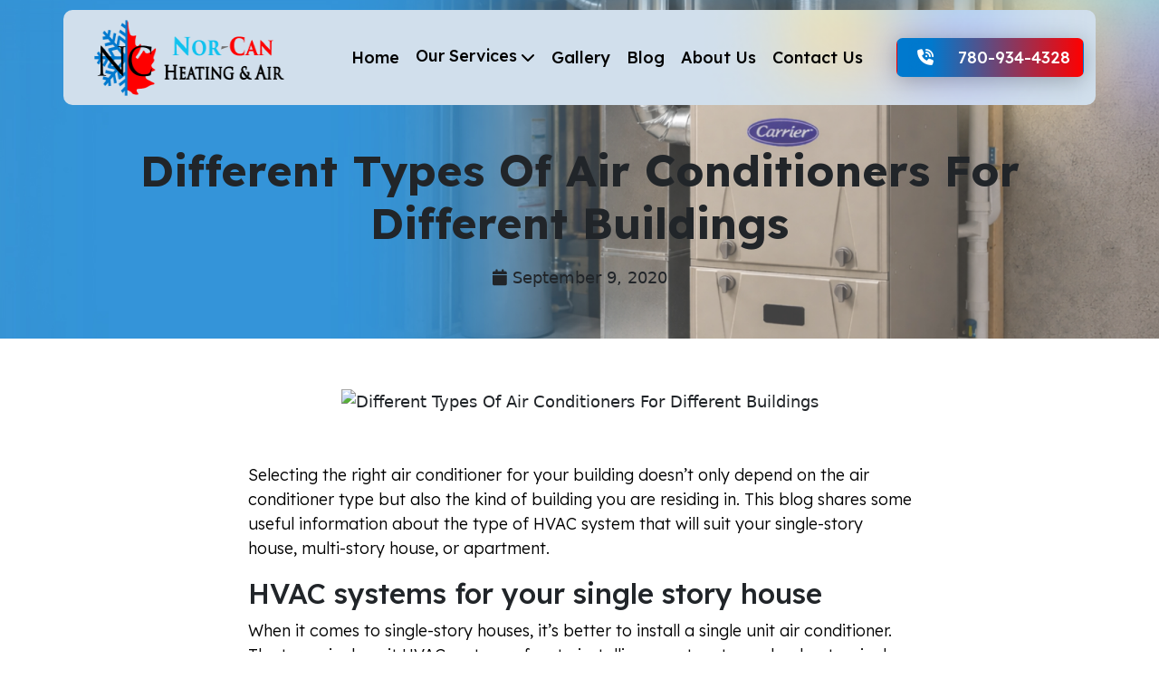

--- FILE ---
content_type: text/html; charset=UTF-8
request_url: https://www.norcanheatingandair.com/different-types-of-air-conditioners-for-different-buildings/
body_size: 22157
content:
<!DOCTYPE html><html lang="en-US"><head><script data-no-optimize="1">var litespeed_docref=sessionStorage.getItem("litespeed_docref");litespeed_docref&&(Object.defineProperty(document,"referrer",{get:function(){return litespeed_docref}}),sessionStorage.removeItem("litespeed_docref"));</script> <meta charset="UTF-8"><meta name="viewport" content="width=device-width, initial-scale=1"><meta name='robots' content='index, follow, max-image-preview:large, max-snippet:-1, max-video-preview:-1' /><title>Must-Know AC Types for Homes, Flats &amp; Big Spaces - NorCan</title><meta name="description" content="Struggling to pick the right AC? Uncover powerful AC types that boost comfort, save energy, and fit any space—apartment or mansion." /><link rel="canonical" href="https://www.norcanheatingandair.com/different-types-of-air-conditioners-for-different-buildings/" /><meta property="og:locale" content="en_US" /><meta property="og:type" content="article" /><meta property="og:title" content="Different Types Of Air Conditioners For Different Buildings | Nor-Can Heating &amp; Air" /><meta property="og:description" content="Different types of buildings require different types of HVAC systems for effective and efficient use. This blog shares some useful information" /><meta property="og:url" content="https://www.norcanheatingandair.com/different-types-of-air-conditioners-for-different-buildings/" /><meta property="og:site_name" content="Norcan Heating &amp; Air" /><meta property="article:publisher" content="https://www.facebook.com/Nor-Can-Heating-Air-Inc-1896067940612045/" /><meta property="article:published_time" content="2020-09-09T15:44:26+00:00" /><meta property="article:modified_time" content="2025-09-12T13:01:38+00:00" /><meta property="og:image" content="https://www.norcanheatingandair.com/wp-content/uploads/2020/09/Nor-Can-blog-9-Sep.jpg" /><meta property="og:image:width" content="750" /><meta property="og:image:height" content="400" /><meta property="og:image:type" content="image/jpeg" /><meta name="author" content="Norcan Heating &amp; Air" /><meta name="twitter:card" content="summary_large_image" /><meta name="twitter:title" content="Different Types Of Air Conditioners For Different Buildings | Nor-Can Heating &amp; Air" /><meta name="twitter:description" content="Different types of buildings require different types of HVAC systems for effective and efficient use. This blog shares some useful information" /><meta name="twitter:image" content="https://www.norcanheatingandair.com/wp-content/uploads/2020/09/Nor-Can-blog-9-Sep.jpg" /><meta name="twitter:creator" content="@norcanheating" /><meta name="twitter:site" content="@norcanheating" /> <script type="application/ld+json" class="yoast-schema-graph">{"@context":"https://schema.org","@graph":[{"@type":"Article","@id":"https://www.norcanheatingandair.com/different-types-of-air-conditioners-for-different-buildings/#article","isPartOf":{"@id":"https://www.norcanheatingandair.com/different-types-of-air-conditioners-for-different-buildings/"},"author":{"name":"Norcan Heating &amp; Air","@id":"https://www.norcanheatingandair.com/#/schema/person/8cf63ff8cd952a12d6c71ce1a5590b29"},"headline":"Different Types Of Air Conditioners For Different Buildings","datePublished":"2020-09-09T15:44:26+00:00","dateModified":"2025-09-12T13:01:38+00:00","mainEntityOfPage":{"@id":"https://www.norcanheatingandair.com/different-types-of-air-conditioners-for-different-buildings/"},"wordCount":588,"publisher":{"@id":"https://www.norcanheatingandair.com/#organization"},"image":{"@id":"https://www.norcanheatingandair.com/different-types-of-air-conditioners-for-different-buildings/#primaryimage"},"thumbnailUrl":"https://www.norcanheatingandair.com/wp-content/uploads/2020/09/Nor-Can-blog-9-Sep.jpg","inLanguage":"en-US"},{"@type":"WebPage","@id":"https://www.norcanheatingandair.com/different-types-of-air-conditioners-for-different-buildings/","url":"https://www.norcanheatingandair.com/different-types-of-air-conditioners-for-different-buildings/","name":"Must-Know AC Types for Homes, Flats & Big Spaces - NorCan","isPartOf":{"@id":"https://www.norcanheatingandair.com/#website"},"primaryImageOfPage":{"@id":"https://www.norcanheatingandair.com/different-types-of-air-conditioners-for-different-buildings/#primaryimage"},"image":{"@id":"https://www.norcanheatingandair.com/different-types-of-air-conditioners-for-different-buildings/#primaryimage"},"thumbnailUrl":"https://www.norcanheatingandair.com/wp-content/uploads/2020/09/Nor-Can-blog-9-Sep.jpg","datePublished":"2020-09-09T15:44:26+00:00","dateModified":"2025-09-12T13:01:38+00:00","description":"Struggling to pick the right AC? Uncover powerful AC types that boost comfort, save energy, and fit any space—apartment or mansion.","breadcrumb":{"@id":"https://www.norcanheatingandair.com/different-types-of-air-conditioners-for-different-buildings/#breadcrumb"},"inLanguage":"en-US","potentialAction":[{"@type":"ReadAction","target":["https://www.norcanheatingandair.com/different-types-of-air-conditioners-for-different-buildings/"]}]},{"@type":"ImageObject","inLanguage":"en-US","@id":"https://www.norcanheatingandair.com/different-types-of-air-conditioners-for-different-buildings/#primaryimage","url":"https://www.norcanheatingandair.com/wp-content/uploads/2020/09/Nor-Can-blog-9-Sep.jpg","contentUrl":"https://www.norcanheatingandair.com/wp-content/uploads/2020/09/Nor-Can-blog-9-Sep.jpg","width":750,"height":400,"caption":"Different Types Of Air Conditioners For Different Buildings"},{"@type":"BreadcrumbList","@id":"https://www.norcanheatingandair.com/different-types-of-air-conditioners-for-different-buildings/#breadcrumb","itemListElement":[{"@type":"ListItem","position":1,"name":"Home","item":"https://www.norcanheatingandair.com/"},{"@type":"ListItem","position":2,"name":"Different Types Of Air Conditioners For Different Buildings"}]},{"@type":"WebSite","@id":"https://www.norcanheatingandair.com/#website","url":"https://www.norcanheatingandair.com/","name":"Norcan Heating & Air","description":"","publisher":{"@id":"https://www.norcanheatingandair.com/#organization"},"potentialAction":[{"@type":"SearchAction","target":{"@type":"EntryPoint","urlTemplate":"https://www.norcanheatingandair.com/?s={search_term_string}"},"query-input":{"@type":"PropertyValueSpecification","valueRequired":true,"valueName":"search_term_string"}}],"inLanguage":"en-US"},{"@type":"Organization","@id":"https://www.norcanheatingandair.com/#organization","name":"NOR-CAN HEATING AND AIR INC.","url":"https://www.norcanheatingandair.com/","logo":{"@type":"ImageObject","inLanguage":"en-US","@id":"https://www.norcanheatingandair.com/#/schema/logo/image/","url":"https://www.norcanheatingandair.com/wp-content/uploads/2019/07/logo-company.png","contentUrl":"https://www.norcanheatingandair.com/wp-content/uploads/2019/07/logo-company.png","width":413,"height":95,"caption":"NOR-CAN HEATING AND AIR INC."},"image":{"@id":"https://www.norcanheatingandair.com/#/schema/logo/image/"},"sameAs":["https://www.facebook.com/Nor-Can-Heating-Air-Inc-1896067940612045/","https://x.com/norcanheating","https://www.instagram.com/norcanheatingandair/","https://www.linkedin.com/company/nor-can-heating-ampamp-air/"]},{"@type":"Person","@id":"https://www.norcanheatingandair.com/#/schema/person/8cf63ff8cd952a12d6c71ce1a5590b29","name":"Norcan Heating &amp; Air","image":{"@type":"ImageObject","inLanguage":"en-US","@id":"https://www.norcanheatingandair.com/#/schema/person/image/","url":"https://www.norcanheatingandair.com/wp-content/litespeed/avatar/ff0c8890310938f2d66a605595f436c7.jpg?ver=1768442218","contentUrl":"https://www.norcanheatingandair.com/wp-content/litespeed/avatar/ff0c8890310938f2d66a605595f436c7.jpg?ver=1768442218","caption":"Norcan Heating &amp; Air"},"sameAs":["https://barista168.com"]}]}</script> <link rel='dns-prefetch' href='//challenges.cloudflare.com' /><link rel="alternate" title="oEmbed (JSON)" type="application/json+oembed" href="https://www.norcanheatingandair.com/wp-json/oembed/1.0/embed?url=https%3A%2F%2Fwww.norcanheatingandair.com%2Fdifferent-types-of-air-conditioners-for-different-buildings%2F" /><link rel="alternate" title="oEmbed (XML)" type="text/xml+oembed" href="https://www.norcanheatingandair.com/wp-json/oembed/1.0/embed?url=https%3A%2F%2Fwww.norcanheatingandair.com%2Fdifferent-types-of-air-conditioners-for-different-buildings%2F&#038;format=xml" /><style id='wp-img-auto-sizes-contain-inline-css' type='text/css'>img:is([sizes=auto i],[sizes^="auto," i]){contain-intrinsic-size:3000px 1500px}
/*# sourceURL=wp-img-auto-sizes-contain-inline-css */</style><style id="litespeed-ccss">html{font-family:sans-serif;-webkit-text-size-adjust:100%;-ms-text-size-adjust:100%}body{margin:0}header,nav{display:block}a{background-color:transparent}b{font-weight:700}h1{margin:.67em 0;font-size:2em}img{border:0}button{margin:0;font:inherit;color:inherit}button{overflow:visible}button{text-transform:none}button{-webkit-appearance:button}button::-moz-focus-inner{padding:0;border:0}*{-webkit-box-sizing:border-box;-moz-box-sizing:border-box;box-sizing:border-box}:before,:after{-webkit-box-sizing:border-box;-moz-box-sizing:border-box;box-sizing:border-box}html{font-size:10px}body{font-family:"Helvetica Neue",Helvetica,Arial,sans-serif;font-size:14px;line-height:1.42857143;color:#333;background-color:#fff}button{font-family:inherit;font-size:inherit;line-height:inherit}a{color:#337ab7;text-decoration:none}img{vertical-align:middle}.img-responsive{display:block;max-width:100%;height:auto}.sr-only{position:absolute;width:1px;height:1px;padding:0;margin:-1px;overflow:hidden;clip:rect(0,0,0,0);border:0}h1{font-family:inherit;font-weight:500;line-height:1.1;color:inherit}h1{margin-top:20px;margin-bottom:10px}h1{font-size:36px}p{margin:0 0 10px}ul{margin-top:0;margin-bottom:10px}ul ul{margin-bottom:0}.container{padding-right:15px;padding-left:15px;margin-right:auto;margin-left:auto}@media (min-width:768px){.container{width:750px}}@media (min-width:992px){.container{width:970px}}@media (min-width:1200px){.container{width:1170px}}.container-fluid{padding-right:15px;padding-left:15px;margin-right:auto;margin-left:auto}.col-md-2,.col-lg-2,.col-md-8,.col-lg-8,.col-xs-12,.col-sm-12{position:relative;min-height:1px;padding-right:15px;padding-left:15px}.col-xs-12{float:left}.col-xs-12{width:100%}@media (min-width:768px){.col-sm-12{float:left}.col-sm-12{width:100%}}@media (min-width:992px){.col-md-2,.col-md-8{float:left}.col-md-8{width:66.66666667%}.col-md-2{width:16.66666667%}}@media (min-width:1200px){.col-lg-2,.col-lg-8{float:left}.col-lg-8{width:66.66666667%}.col-lg-2{width:16.66666667%}}.collapse{display:none;visibility:hidden}.caret{display:inline-block;width:0;height:0;margin-left:2px;vertical-align:middle;border-top:4px solid;border-right:4px solid transparent;border-left:4px solid transparent}.dropdown{position:relative}.dropdown-menu{position:absolute;top:100%;left:0;z-index:1000;display:none;float:left;min-width:160px;padding:5px 0;margin:2px 0 0;font-size:14px;text-align:left;list-style:none;background-color:#fff;-webkit-background-clip:padding-box;background-clip:padding-box;border:1px solid #ccc;border:1px solid rgba(0,0,0,.15);border-radius:4px;-webkit-box-shadow:0 6px 12px rgba(0,0,0,.175);box-shadow:0 6px 12px rgba(0,0,0,.175)}.dropdown-menu>li>a{display:block;padding:3px 20px;clear:both;font-weight:400;line-height:1.42857143;color:#333;white-space:nowrap}@media (min-width:768px){.navbar-right .dropdown-menu{right:0;left:auto}}.nav{padding-left:0;margin-bottom:0;list-style:none}.nav>li{position:relative;display:block}.nav>li>a{position:relative;display:block;padding:10px 15px}.navbar{position:relative;min-height:50px;margin-bottom:20px;border:1px solid transparent}@media (min-width:768px){.navbar{border-radius:4px}}@media (min-width:768px){.navbar-header{float:left}}.navbar-collapse{padding-right:15px;padding-left:15px;overflow-x:visible;-webkit-overflow-scrolling:touch;border-top:1px solid transparent;-webkit-box-shadow:inset 0 1px 0 rgba(255,255,255,.1);box-shadow:inset 0 1px 0 rgba(255,255,255,.1)}@media (min-width:768px){.navbar-collapse{width:auto;border-top:0;-webkit-box-shadow:none;box-shadow:none}.navbar-collapse.collapse{display:block!important;height:auto!important;padding-bottom:0;overflow:visible!important;visibility:visible!important}}.container-fluid>.navbar-header,.container-fluid>.navbar-collapse{margin-right:-15px;margin-left:-15px}@media (min-width:768px){.container-fluid>.navbar-header,.container-fluid>.navbar-collapse{margin-right:0;margin-left:0}}.navbar-toggle{position:relative;float:right;padding:9px 10px;margin-top:8px;margin-right:15px;margin-bottom:8px;background-color:transparent;background-image:none;border:1px solid transparent;border-radius:4px}.navbar-toggle .icon-bar{display:block;width:22px;height:2px;border-radius:1px}.navbar-toggle .icon-bar+.icon-bar{margin-top:4px}@media (min-width:768px){.navbar-toggle{display:none}}.navbar-nav{margin:7.5px -15px}.navbar-nav>li>a{padding-top:10px;padding-bottom:10px;line-height:20px}@media (min-width:768px){.navbar-nav{float:left;margin:0}.navbar-nav>li{float:left}.navbar-nav>li>a{padding-top:15px;padding-bottom:15px}}.navbar-nav>li>.dropdown-menu{margin-top:0;border-top-left-radius:0;border-top-right-radius:0}@media (min-width:768px){.navbar-right{float:right!important;margin-right:-15px}}.navbar-default{background-color:#f8f8f8;border-color:#e7e7e7}.navbar-default .navbar-nav>li>a{color:#777}.navbar-default .navbar-toggle{border-color:#ddd}.navbar-default .navbar-toggle .icon-bar{background-color:#888}.navbar-default .navbar-collapse{border-color:#e7e7e7}.clearfix:before,.clearfix:after,.container:before,.container:after,.container-fluid:before,.container-fluid:after,.nav:before,.nav:after,.navbar:before,.navbar:after,.navbar-header:before,.navbar-header:after,.navbar-collapse:before,.navbar-collapse:after{display:table;content:" "}.clearfix:after,.container:after,.container-fluid:after,.nav:after,.navbar:after,.navbar-header:after,.navbar-collapse:after{clear:both}@-ms-viewport{width:device-width}.sr-only{position:absolute;width:1px;height:1px;padding:0;margin:-1px;overflow:hidden;clip:rect(0,0,0,0);white-space:nowrap;border-width:0}:host,:root{--fa-style-family-brands:"Font Awesome 6 Brands";--fa-font-brands:normal 400 1em/1 "Font Awesome 6 Brands"}:host,:root{--fa-font-regular:normal 400 1em/1 "Font Awesome 6 Free"}:host,:root{--fa-style-family-classic:"Font Awesome 6 Free";--fa-font-solid:normal 900 1em/1 "Font Awesome 6 Free"}body{font-family:'Roboto',sans-serif;color:#000;font-weight:400;background-color:#fff;line-height:2;font-size:16px}h1{font-family:"Poppins-ExtraBold";font-weight:700;line-height:1.4}p,ul{margin:0;margin-bottom:20px}a,a:visited{color:inherit;text-decoration:none}.norcan-padding{padding:0 100px}.section{padding-top:80px;text-align:left}header{position:absolute;width:100%;z-index:1000}header .header-padding{padding:0 125px}.main-nav{margin-bottom:0;border-radius:0;border:none;background-color:transparent;padding:10px 0}.main-nav .navbar-nav>li>a{color:#000;padding:20px 0;font-weight:700;text-transform:uppercase;border-color:#036}.main-nav .navbar-nav>li{padding:0 20px}.main-nav .navbar-right{font-size:15px;margin-top:0;padding:26px 0}.main-nav .navbar-right li.phone{background:linear-gradient(90deg,#fe0000,rgba(0,0,0,0),#9c0001);background-color:#9c0001;border:none;margin-top:0;border-radius:5px;box-shadow:0 2px 2px 0 rgba(0,0,0,.14),0 3px 1px -2px rgba(0,0,0,.12),0 1px 5px 0 rgba(0,0,0,.2);margin-left:15px}.main-nav .navbar-right li.phone a{border-bottom:none!important;font-size:24px;font-weight:700;color:#fff}.main-nav .navbar-header{background-color:transparent;margin-top:0;padding:0}.main-nav .navbar-header img{width:350px}.main-nav .navbar-toggle{border-color:#0079ce;margin-top:34px;background-color:#0079ce}.main-nav .navbar-toggle .icon-bar{background-color:#fff}.main-nav .dropdown .icon{display:none}.main-nav .dropdown-menu{min-width:200px;left:20px;right:auto}.main-nav .dropdown-menu>li>a{font-size:16px;padding:7px 20px}.main-nav .dropdown .icon{display:none}.main-nav .dropdown-menu{min-width:200px;left:20px;right:auto;background-color:#fff;margin-top:-10px!important}.main-nav .dropdown-menu>li>a{font-size:16px;color:#222121;padding:7px 20px}.main-nav .dropdown-submenu{position:relative}.main-nav .dropdown-submenu>.dropdown-menu{top:10px;left:100%;margin-top:-6px;margin-left:0;-webkit-border-radius:0 0px 4px 4px;-moz-border-radius:0 0px 4px 4px;border-radius:0 0 4px 4px;width:fit-content}.main-nav .dropdown-submenu>a:after{display:block;content:" ";float:right;width:0;height:0;border-color:transparent;border-style:solid;border-width:5px 0 5px 5px;border-left-color:#ccc;margin-top:5px;margin-right:-10px}.hvr-underline-from-center{display:inline-block;vertical-align:middle;-webkit-transform:translateZ(0);transform:translateZ(0);box-shadow:0 0 1px rgba(0,0,0,0);-webkit-backface-visibility:hidden;backface-visibility:hidden;-moz-osx-font-smoothing:grayscale;position:relative;overflow:hidden}.hvr-underline-from-center:before{content:"";position:absolute;z-index:-1;left:50%;right:50%;bottom:0;background:red;height:4px}.title-area{background-size:cover;background-position:100% 100%;padding-top:132px}.title-area .content{color:#fff;text-align:left;padding:160px 0}.title-area .content h1{margin:0;color:#000;font-size:80px;text-transform:uppercase;line-height:1.3;text-transform:uppercase}.title-area .content p{margin:0;line-height:1.8}.title-area.blog-post-title .content h1{font-size:50px}.title-area.blog-post-title .content p{color:#000}.blog-post{padding-bottom:80px}.blog-post img{margin-bottom:30px}.phone-icon{position:fixed;bottom:25px;right:0;z-index:10000;width:120px}@media only screen and (max-width:1600px){header .header-padding{padding:0 90px}.main-nav .navbar-nav>li{padding:0 15px}}@media only screen and (max-width:1500px){header .header-padding{padding:0 70px}.main-nav .navbar-nav>li{padding:0 15px}}@media only screen and (max-width:1400px){header .header-padding{padding:0 20px}.main-nav .navbar-right{font-size:15px}.title-area .content h1{font-size:70px}.title-area .content{padding:110px 0}}@media only screen and (max-width:1300px){header .header-padding{padding:0 20px}.main-nav .navbar-right{font-size:14px}.main-nav .navbar-right li.phone a{font-size:15px}.main-nav .navbar-nav>li>a{padding:16px 0}.main-nav .navbar-header img{width:320px}}@media only screen and (max-width:1200px){header .header-padding{padding:0 15px}.main-nav .navbar-header img{width:260px}.main-nav .navbar-right{font-size:14px;margin-top:unset!important}.main-nav .navbar-nav>li{padding:0 10px}.title-area .content{padding:90px 0}.title-area .content h1{font-size:64px}}@media (max-width:1100px){.hvr-underline-from-center:before{display:none}.dropdown a .caret{display:none}.dropdown .icon{display:block!important;position:absolute;right:25px;top:-7px}.dropdown a{position:relative}.dropdown .icon:before{font-family:'FontAwesome';content:"\f0fe ";color:#fff;font-style:initial;font-size:26px}.dropdown-menu{left:0!important;right:auto;position:relative;margin:0;padding:0;float:none;box-shadow:none!important;border:none!important}.dropdown .icon:before,.dropdown-submenu .icon.sub-icon:before{font-family:'FontAwesome';content:"\f0fe"}.dropdown-submenu .icon.sub-icon{right:30px}.main-nav .dropdown-submenu>a:after{content:none}.main-nav .dropdown-menu>li>a{color:#fff}}@media only screen and (max-width:992px){.norcan-padding{padding:0 50px}.title-area{padding-top:102px}.title-area .content{text-align:center;padding:60px 0}.title-area .content h1{font-size:56px}}@media only screen and (max-width:768px){.norcan-padding{padding:0 15px}.phone-icon{display:block}}@media only screen and (max-width:700px){.title-area.blog-post-title .content h1{font-size:30px;line-height:1.5}}@media only screen and (max-width:600px){body{font-size:16px}.main-nav .navbar-header img{width:275px}.main-nav .navbar-toggle{margin-top:30px}.title-area .content h1{font-size:46px}.title-area .content{padding:70px 0}}@media only screen and (max-width:420px){.title-area .content h1{font-size:36px}}@media (max-width:1100px){.navbar-header{float:none}.navbar-right{float:none!important}.navbar-toggle{display:block}.navbar-collapse{background-color:#0079ce;border-top:1px solid transparent;box-shadow:inset 0 1px 0 rgba(255,255,255,.1)}.main-nav .navbar-right li.phone{display:none}.main-nav .dropdown-menu{background-color:#0079ce}.main-nav .navbar-right{margin-top:20px;margin-bottom:15px}.main-nav .navbar-nav>li>a{color:#fff}.main-nav .navbar-collapse{border-color:#0079ce}.navbar-collapse.collapse{display:none!important}.navbar-nav{float:none!important;margin-top:7.5px}.navbar-nav>li{float:none}.navbar-nav>li>a{padding-top:10px;padding-bottom:10px}}ul{box-sizing:border-box}:root{--wp--preset--font-size--normal:16px;--wp--preset--font-size--huge:42px}:root{--wp--preset--aspect-ratio--square:1;--wp--preset--aspect-ratio--4-3:4/3;--wp--preset--aspect-ratio--3-4:3/4;--wp--preset--aspect-ratio--3-2:3/2;--wp--preset--aspect-ratio--2-3:2/3;--wp--preset--aspect-ratio--16-9:16/9;--wp--preset--aspect-ratio--9-16:9/16;--wp--preset--color--black:#000;--wp--preset--color--cyan-bluish-gray:#abb8c3;--wp--preset--color--white:#fff;--wp--preset--color--pale-pink:#f78da7;--wp--preset--color--vivid-red:#cf2e2e;--wp--preset--color--luminous-vivid-orange:#ff6900;--wp--preset--color--luminous-vivid-amber:#fcb900;--wp--preset--color--light-green-cyan:#7bdcb5;--wp--preset--color--vivid-green-cyan:#00d084;--wp--preset--color--pale-cyan-blue:#8ed1fc;--wp--preset--color--vivid-cyan-blue:#0693e3;--wp--preset--color--vivid-purple:#9b51e0;--wp--preset--color--dark-gray:#1a1a1a;--wp--preset--color--medium-gray:#686868;--wp--preset--color--light-gray:#e5e5e5;--wp--preset--color--blue-gray:#4d545c;--wp--preset--color--bright-blue:#007acc;--wp--preset--color--light-blue:#9adffd;--wp--preset--color--dark-brown:#402b30;--wp--preset--color--medium-brown:#774e24;--wp--preset--color--dark-red:#640c1f;--wp--preset--color--bright-red:#ff675f;--wp--preset--color--yellow:#ffef8e;--wp--preset--gradient--vivid-cyan-blue-to-vivid-purple:linear-gradient(135deg,rgba(6,147,227,1) 0%,#9b51e0 100%);--wp--preset--gradient--light-green-cyan-to-vivid-green-cyan:linear-gradient(135deg,#7adcb4 0%,#00d082 100%);--wp--preset--gradient--luminous-vivid-amber-to-luminous-vivid-orange:linear-gradient(135deg,rgba(252,185,0,1) 0%,rgba(255,105,0,1) 100%);--wp--preset--gradient--luminous-vivid-orange-to-vivid-red:linear-gradient(135deg,rgba(255,105,0,1) 0%,#cf2e2e 100%);--wp--preset--gradient--very-light-gray-to-cyan-bluish-gray:linear-gradient(135deg,#eee 0%,#a9b8c3 100%);--wp--preset--gradient--cool-to-warm-spectrum:linear-gradient(135deg,#4aeadc 0%,#9778d1 20%,#cf2aba 40%,#ee2c82 60%,#fb6962 80%,#fef84c 100%);--wp--preset--gradient--blush-light-purple:linear-gradient(135deg,#ffceec 0%,#9896f0 100%);--wp--preset--gradient--blush-bordeaux:linear-gradient(135deg,#fecda5 0%,#fe2d2d 50%,#6b003e 100%);--wp--preset--gradient--luminous-dusk:linear-gradient(135deg,#ffcb70 0%,#c751c0 50%,#4158d0 100%);--wp--preset--gradient--pale-ocean:linear-gradient(135deg,#fff5cb 0%,#b6e3d4 50%,#33a7b5 100%);--wp--preset--gradient--electric-grass:linear-gradient(135deg,#caf880 0%,#71ce7e 100%);--wp--preset--gradient--midnight:linear-gradient(135deg,#020381 0%,#2874fc 100%);--wp--preset--font-size--small:13px;--wp--preset--font-size--medium:20px;--wp--preset--font-size--large:36px;--wp--preset--font-size--x-large:42px;--wp--preset--spacing--20:.44rem;--wp--preset--spacing--30:.67rem;--wp--preset--spacing--40:1rem;--wp--preset--spacing--50:1.5rem;--wp--preset--spacing--60:2.25rem;--wp--preset--spacing--70:3.38rem;--wp--preset--spacing--80:5.06rem;--wp--preset--shadow--natural:6px 6px 9px rgba(0,0,0,.2);--wp--preset--shadow--deep:12px 12px 50px rgba(0,0,0,.4);--wp--preset--shadow--sharp:6px 6px 0px rgba(0,0,0,.2);--wp--preset--shadow--outlined:6px 6px 0px -3px rgba(255,255,255,1),6px 6px rgba(0,0,0,1);--wp--preset--shadow--crisp:6px 6px 0px rgba(0,0,0,1)}button::-moz-focus-inner{padding:0;border:0}.dropdown-toggle{display:none}</style><link rel="preload" data-asynced="1" data-optimized="2" as="style" onload="this.onload=null;this.rel='stylesheet'" href="https://www.norcanheatingandair.com/wp-content/litespeed/css/bf9ba71b583be2c0bb1f081a37a85341.css?ver=cb097" /><script data-optimized="1" type="litespeed/javascript" data-src="https://www.norcanheatingandair.com/wp-content/plugins/litespeed-cache/assets/js/css_async.min.js"></script> <style id='global-styles-inline-css' type='text/css'>:root{--wp--preset--aspect-ratio--square: 1;--wp--preset--aspect-ratio--4-3: 4/3;--wp--preset--aspect-ratio--3-4: 3/4;--wp--preset--aspect-ratio--3-2: 3/2;--wp--preset--aspect-ratio--2-3: 2/3;--wp--preset--aspect-ratio--16-9: 16/9;--wp--preset--aspect-ratio--9-16: 9/16;--wp--preset--color--black: #000000;--wp--preset--color--cyan-bluish-gray: #abb8c3;--wp--preset--color--white: #ffffff;--wp--preset--color--pale-pink: #f78da7;--wp--preset--color--vivid-red: #cf2e2e;--wp--preset--color--luminous-vivid-orange: #ff6900;--wp--preset--color--luminous-vivid-amber: #fcb900;--wp--preset--color--light-green-cyan: #7bdcb5;--wp--preset--color--vivid-green-cyan: #00d084;--wp--preset--color--pale-cyan-blue: #8ed1fc;--wp--preset--color--vivid-cyan-blue: #0693e3;--wp--preset--color--vivid-purple: #9b51e0;--wp--preset--gradient--vivid-cyan-blue-to-vivid-purple: linear-gradient(135deg,rgb(6,147,227) 0%,rgb(155,81,224) 100%);--wp--preset--gradient--light-green-cyan-to-vivid-green-cyan: linear-gradient(135deg,rgb(122,220,180) 0%,rgb(0,208,130) 100%);--wp--preset--gradient--luminous-vivid-amber-to-luminous-vivid-orange: linear-gradient(135deg,rgb(252,185,0) 0%,rgb(255,105,0) 100%);--wp--preset--gradient--luminous-vivid-orange-to-vivid-red: linear-gradient(135deg,rgb(255,105,0) 0%,rgb(207,46,46) 100%);--wp--preset--gradient--very-light-gray-to-cyan-bluish-gray: linear-gradient(135deg,rgb(238,238,238) 0%,rgb(169,184,195) 100%);--wp--preset--gradient--cool-to-warm-spectrum: linear-gradient(135deg,rgb(74,234,220) 0%,rgb(151,120,209) 20%,rgb(207,42,186) 40%,rgb(238,44,130) 60%,rgb(251,105,98) 80%,rgb(254,248,76) 100%);--wp--preset--gradient--blush-light-purple: linear-gradient(135deg,rgb(255,206,236) 0%,rgb(152,150,240) 100%);--wp--preset--gradient--blush-bordeaux: linear-gradient(135deg,rgb(254,205,165) 0%,rgb(254,45,45) 50%,rgb(107,0,62) 100%);--wp--preset--gradient--luminous-dusk: linear-gradient(135deg,rgb(255,203,112) 0%,rgb(199,81,192) 50%,rgb(65,88,208) 100%);--wp--preset--gradient--pale-ocean: linear-gradient(135deg,rgb(255,245,203) 0%,rgb(182,227,212) 50%,rgb(51,167,181) 100%);--wp--preset--gradient--electric-grass: linear-gradient(135deg,rgb(202,248,128) 0%,rgb(113,206,126) 100%);--wp--preset--gradient--midnight: linear-gradient(135deg,rgb(2,3,129) 0%,rgb(40,116,252) 100%);--wp--preset--font-size--small: 13px;--wp--preset--font-size--medium: 20px;--wp--preset--font-size--large: 36px;--wp--preset--font-size--x-large: 42px;--wp--preset--spacing--20: 0.44rem;--wp--preset--spacing--30: 0.67rem;--wp--preset--spacing--40: 1rem;--wp--preset--spacing--50: 1.5rem;--wp--preset--spacing--60: 2.25rem;--wp--preset--spacing--70: 3.38rem;--wp--preset--spacing--80: 5.06rem;--wp--preset--shadow--natural: 6px 6px 9px rgba(0, 0, 0, 0.2);--wp--preset--shadow--deep: 12px 12px 50px rgba(0, 0, 0, 0.4);--wp--preset--shadow--sharp: 6px 6px 0px rgba(0, 0, 0, 0.2);--wp--preset--shadow--outlined: 6px 6px 0px -3px rgb(255, 255, 255), 6px 6px rgb(0, 0, 0);--wp--preset--shadow--crisp: 6px 6px 0px rgb(0, 0, 0);}:where(.is-layout-flex){gap: 0.5em;}:where(.is-layout-grid){gap: 0.5em;}body .is-layout-flex{display: flex;}.is-layout-flex{flex-wrap: wrap;align-items: center;}.is-layout-flex > :is(*, div){margin: 0;}body .is-layout-grid{display: grid;}.is-layout-grid > :is(*, div){margin: 0;}:where(.wp-block-columns.is-layout-flex){gap: 2em;}:where(.wp-block-columns.is-layout-grid){gap: 2em;}:where(.wp-block-post-template.is-layout-flex){gap: 1.25em;}:where(.wp-block-post-template.is-layout-grid){gap: 1.25em;}.has-black-color{color: var(--wp--preset--color--black) !important;}.has-cyan-bluish-gray-color{color: var(--wp--preset--color--cyan-bluish-gray) !important;}.has-white-color{color: var(--wp--preset--color--white) !important;}.has-pale-pink-color{color: var(--wp--preset--color--pale-pink) !important;}.has-vivid-red-color{color: var(--wp--preset--color--vivid-red) !important;}.has-luminous-vivid-orange-color{color: var(--wp--preset--color--luminous-vivid-orange) !important;}.has-luminous-vivid-amber-color{color: var(--wp--preset--color--luminous-vivid-amber) !important;}.has-light-green-cyan-color{color: var(--wp--preset--color--light-green-cyan) !important;}.has-vivid-green-cyan-color{color: var(--wp--preset--color--vivid-green-cyan) !important;}.has-pale-cyan-blue-color{color: var(--wp--preset--color--pale-cyan-blue) !important;}.has-vivid-cyan-blue-color{color: var(--wp--preset--color--vivid-cyan-blue) !important;}.has-vivid-purple-color{color: var(--wp--preset--color--vivid-purple) !important;}.has-black-background-color{background-color: var(--wp--preset--color--black) !important;}.has-cyan-bluish-gray-background-color{background-color: var(--wp--preset--color--cyan-bluish-gray) !important;}.has-white-background-color{background-color: var(--wp--preset--color--white) !important;}.has-pale-pink-background-color{background-color: var(--wp--preset--color--pale-pink) !important;}.has-vivid-red-background-color{background-color: var(--wp--preset--color--vivid-red) !important;}.has-luminous-vivid-orange-background-color{background-color: var(--wp--preset--color--luminous-vivid-orange) !important;}.has-luminous-vivid-amber-background-color{background-color: var(--wp--preset--color--luminous-vivid-amber) !important;}.has-light-green-cyan-background-color{background-color: var(--wp--preset--color--light-green-cyan) !important;}.has-vivid-green-cyan-background-color{background-color: var(--wp--preset--color--vivid-green-cyan) !important;}.has-pale-cyan-blue-background-color{background-color: var(--wp--preset--color--pale-cyan-blue) !important;}.has-vivid-cyan-blue-background-color{background-color: var(--wp--preset--color--vivid-cyan-blue) !important;}.has-vivid-purple-background-color{background-color: var(--wp--preset--color--vivid-purple) !important;}.has-black-border-color{border-color: var(--wp--preset--color--black) !important;}.has-cyan-bluish-gray-border-color{border-color: var(--wp--preset--color--cyan-bluish-gray) !important;}.has-white-border-color{border-color: var(--wp--preset--color--white) !important;}.has-pale-pink-border-color{border-color: var(--wp--preset--color--pale-pink) !important;}.has-vivid-red-border-color{border-color: var(--wp--preset--color--vivid-red) !important;}.has-luminous-vivid-orange-border-color{border-color: var(--wp--preset--color--luminous-vivid-orange) !important;}.has-luminous-vivid-amber-border-color{border-color: var(--wp--preset--color--luminous-vivid-amber) !important;}.has-light-green-cyan-border-color{border-color: var(--wp--preset--color--light-green-cyan) !important;}.has-vivid-green-cyan-border-color{border-color: var(--wp--preset--color--vivid-green-cyan) !important;}.has-pale-cyan-blue-border-color{border-color: var(--wp--preset--color--pale-cyan-blue) !important;}.has-vivid-cyan-blue-border-color{border-color: var(--wp--preset--color--vivid-cyan-blue) !important;}.has-vivid-purple-border-color{border-color: var(--wp--preset--color--vivid-purple) !important;}.has-vivid-cyan-blue-to-vivid-purple-gradient-background{background: var(--wp--preset--gradient--vivid-cyan-blue-to-vivid-purple) !important;}.has-light-green-cyan-to-vivid-green-cyan-gradient-background{background: var(--wp--preset--gradient--light-green-cyan-to-vivid-green-cyan) !important;}.has-luminous-vivid-amber-to-luminous-vivid-orange-gradient-background{background: var(--wp--preset--gradient--luminous-vivid-amber-to-luminous-vivid-orange) !important;}.has-luminous-vivid-orange-to-vivid-red-gradient-background{background: var(--wp--preset--gradient--luminous-vivid-orange-to-vivid-red) !important;}.has-very-light-gray-to-cyan-bluish-gray-gradient-background{background: var(--wp--preset--gradient--very-light-gray-to-cyan-bluish-gray) !important;}.has-cool-to-warm-spectrum-gradient-background{background: var(--wp--preset--gradient--cool-to-warm-spectrum) !important;}.has-blush-light-purple-gradient-background{background: var(--wp--preset--gradient--blush-light-purple) !important;}.has-blush-bordeaux-gradient-background{background: var(--wp--preset--gradient--blush-bordeaux) !important;}.has-luminous-dusk-gradient-background{background: var(--wp--preset--gradient--luminous-dusk) !important;}.has-pale-ocean-gradient-background{background: var(--wp--preset--gradient--pale-ocean) !important;}.has-electric-grass-gradient-background{background: var(--wp--preset--gradient--electric-grass) !important;}.has-midnight-gradient-background{background: var(--wp--preset--gradient--midnight) !important;}.has-small-font-size{font-size: var(--wp--preset--font-size--small) !important;}.has-medium-font-size{font-size: var(--wp--preset--font-size--medium) !important;}.has-large-font-size{font-size: var(--wp--preset--font-size--large) !important;}.has-x-large-font-size{font-size: var(--wp--preset--font-size--x-large) !important;}
/*# sourceURL=global-styles-inline-css */</style><style id='classic-theme-styles-inline-css' type='text/css'>/*! This file is auto-generated */
.wp-block-button__link{color:#fff;background-color:#32373c;border-radius:9999px;box-shadow:none;text-decoration:none;padding:calc(.667em + 2px) calc(1.333em + 2px);font-size:1.125em}.wp-block-file__button{background:#32373c;color:#fff;text-decoration:none}
/*# sourceURL=/wp-includes/css/classic-themes.min.css */</style><link rel="https://api.w.org/" href="https://www.norcanheatingandair.com/wp-json/" /><link rel="alternate" title="JSON" type="application/json" href="https://www.norcanheatingandair.com/wp-json/wp/v2/posts/1460" /><link rel="EditURI" type="application/rsd+xml" title="RSD" href="https://www.norcanheatingandair.com/xmlrpc.php?rsd" /><meta name="generator" content="WordPress 6.9" /><link rel='shortlink' href='https://www.norcanheatingandair.com/?p=1460' /><link rel="icon" href="https://www.norcanheatingandair.com/wp-content/uploads/2019/07/cropped-favicon-32x32.png" sizes="32x32" /><link rel="icon" href="https://www.norcanheatingandair.com/wp-content/uploads/2019/07/cropped-favicon-192x192.png" sizes="192x192" /><link rel="apple-touch-icon" href="https://www.norcanheatingandair.com/wp-content/uploads/2019/07/cropped-favicon-180x180.png" /><meta name="msapplication-TileImage" content="https://www.norcanheatingandair.com/wp-content/uploads/2019/07/cropped-favicon-270x270.png" /><link rel="icon" href="https://www.norcanheatingandair.com/wp-content/themes/norcan-theme/assets/img/norcan-favicon.png"><link data-asynced="1" as="style" onload="this.onload=null;this.rel='stylesheet'"  rel="preload" href="https://cdnjs.cloudflare.com/ajax/libs/font-awesome/6.7.2/css/all.min.css"><link data-asynced="1" as="style" onload="this.onload=null;this.rel='stylesheet'"  href="https://cdnjs.cloudflare.com/ajax/libs/bootstrap/5.3.3/css/bootstrap.min.css" rel="preload"><link data-asynced="1" as="style" onload="this.onload=null;this.rel='stylesheet'"  rel="preload" href="https://cdnjs.cloudflare.com/ajax/libs/OwlCarousel2/2.3.4/assets/owl.carousel.min.css"/><link data-asynced="1" as="style" onload="this.onload=null;this.rel='stylesheet'"  rel="preload" href="https://cdnjs.cloudflare.com/ajax/libs/OwlCarousel2/2.3.4/assets/owl.theme.default.min.css"/> <script type="application/ld+json">{
    "@context": "https://schema.org",
    "@graph": [
        {
        "@type": "Organization",
        "@id": "https://www.norcanheatingandair.com/#organization",
        "name": "Nor-Can Heating & Air",
        "url": "https://www.norcanheatingandair.com/",
        "logo": "https://www.norcanheatingandair.com/wp-content/themes/norcan-theme/assets/img/logo.png",
        "contactPoint": {
            "@type": "ContactPoint",
            "telephone": "+1-780-851-4315",
            "contactType": "Customer Service",
            "areaServed": "CA",
            "availableLanguage": "English"
        },
        "sameAs": [
            "https://www.instagram.com/norcanheatingandair/",
            "https://www.facebook.com/norcanheatingandair",
            "https://x.com/norcanheating",
            "https://www.linkedin.com/company/nor-can-heating-&-air/"
        ]
        },
        {
        "@type": "HVACBusiness",
        "@id": "https://www.norcanheatingandair.com/#localbusiness",
        "name": "Nor-Can Heating & Air",
        "url": "https://www.norcanheatingandair.com/",
        "logo": "https://www.norcanheatingandair.com/wp-content/themes/norcan-theme/assets/img/logo.png",
        "image": "https://www.norcanheatingandair.com/wp-content/themes/norcan-theme/assets/img/logo.png",
        "priceRange": "$$",
        "telephone": "+1-780-851-4315",
        "description": "Nor-Can Heating & Air is a trusted HVAC contractor in Edmonton, Alberta, providing residential and light commercial heating, cooling, emergency HVAC, and indoor air quality services.",
        "address": {
            "@type": "PostalAddress",
            "streetAddress": "17551 64 St NW",
            "addressLocality": "Edmonton",
            "addressRegion": "AB",
            "postalCode": "T5Y 4A9",
            "addressCountry": "CA"
        },
        "openingHours": "Mo, Tu, We, Th, Fr, Sa, Sun 08:00-20:00",
        "areaServed": [
            {"@type": "City", "name": "Edmonton"},
            {"@type": "City", "name": "St. Albert"},
            {"@type": "City", "name": "Sherwood Park"},
            {"@type": "City", "name": "Spruce Grove"}
        ],
        "sameAs": [
            "https://www.instagram.com/norcanheatingandair/",
            "https://www.facebook.com/norcanheatingandair",
            "https://x.com/norcanheating",
            "https://www.linkedin.com/company/nor-can-heating-&-air/"
        ]
        },
        {
        "@type": "FAQPage",
        "@id": "https://www.norcanheatingandair.com/#faq",
        "mainEntity": [
            {
            "@type": "Question",
            "name": "Are you trusted HVAC contractors in Edmonton?",
            "acceptedAnswer": {
                "@type": "Answer",
                "text": "Yes. Nor-Can Heating & Air is a trusted HVAC contractor in Edmonton, providing reliable heating, cooling, and indoor air quality services for homeowners across the Edmonton area."
            }
            },
            {
            "@type": "Question",
            "name": "Do you offer emergency HVAC service?",
            "acceptedAnswer": {
                "@type": "Answer",
                "text": "Yes. We offer 24/7 emergency HVAC service to restore heating or cooling as quickly as possible when unexpected breakdowns occur."
            }
            },
            {
            "@type": "Question",
            "name": "What areas do you serve?",
            "acceptedAnswer": {
                "@type": "Answer",
                "text": "We serve Edmonton and nearby areas including St. Albert, Sherwood Park, and Spruce Grove. Customers can contact us with their postal code to confirm service availability."
            }
            },
            {
            "@type": "Question",
            "name": "How do your HVAC services improve energy efficiency?",
            "acceptedAnswer": {
                "@type": "Answer",
                "text": "Our HVAC services are designed to improve system efficiency, lower energy and utility bills, and provide long-term energy savings while improving overall indoor comfort."
            }
            },
            {
            "@type": "Question",
            "name": "What makes Nor-Can Heating & Air different from other HVAC companies?",
            "acceptedAnswer": {
                "@type": "Answer",
                "text": "Nor-Can Heating & Air focuses on honest communication, professional workmanship, and completing every job correctly the first time, with customer satisfaction as the top priority."
            }
            },
            {
            "@type": "Question",
            "name": "Are your HVAC technicians licensed and insured?",
            "acceptedAnswer": {
                "@type": "Answer",
                "text": "Yes. All of our HVAC technicians are fully licensed, insured, and experienced in installation, repair, and maintenance services."
            }
            },
            {
            "@type": "Question",
            "name": "How can I schedule HVAC service?",
            "acceptedAnswer": {
                "@type": "Answer",
                "text": "You can schedule HVAC service by calling our team directly or by submitting an online service request through our website."
            }
            }
        ]
        }
    ]
    }</script> <script type="litespeed/javascript">(function(w,d,s,l,i){w[l]=w[l]||[];w[l].push({'gtm.start':new Date().getTime(),event:'gtm.js'});var f=d.getElementsByTagName(s)[0],j=d.createElement(s),dl=l!='dataLayer'?'&l='+l:'';j.async=!0;j.src='https://www.googletagmanager.com/gtm.js?id='+i+dl;f.parentNode.insertBefore(j,f)})(window,document,'script','dataLayer','GTM-M6SX69N')</script>  <script type="litespeed/javascript" data-src="//scripts.iconnode.com/66926.js"></script> <script type="litespeed/javascript" data-src='//platform-api.sharethis.com/js/sharethis.js#property=5d24766d6d20a10012251c0d&product=sticky-share-buttons'></script> </head><body class="wp-singular post-template-default single single-post postid-1460 single-format-standard wp-theme-norcan-theme" id="home">
<noscript><iframe data-lazyloaded="1" src="about:blank" data-litespeed-src="https://www.googletagmanager.com/ns.html?id=GTM-M6SX69N"
height="0" width="0" style="display:none;visibility:hidden"></iframe></noscript><header><nav class="navbar navbar-expand-lg navbar-light fixed-top p-0"><div class="container">
<a class="navbar-brand d-flex align-items-center gap-2" href="https://www.norcanheatingandair.com/">
<img data-lazyloaded="1" src="[data-uri]" width="295" height="94" data-src="https://www.norcanheatingandair.com/wp-content/themes/norcan-theme/assets/img/logo.png" class="brand-logo" alt="Norcan Heating &amp; Air">
</a>
<button class="navbar-toggler" type="button" data-bs-toggle="collapse" data-bs-target="#nav">
<span class="navbar-toggler-icon"></span>
</button><div class="collapse navbar-collapse" id="nav"><ul class="navbar-nav mx-auto gap-lg-2"><li class="nav-item"><a class="nav-link" href="https://www.norcanheatingandair.com/">Home</a></li><li class="nav-item dropdown"><div class="d-flex align-items-center justify-content-between">
<a href="https://www.norcanheatingandair.com/our-services/" class="nav-link d-flex align-items-center">
Our Services
<i class="fa-solid fa-chevron-down ms-1 d-none d-lg-inline"></i>
</a>
<span class="submenu-toggle d-lg-none ms-2">+</span></div><ul class="dropdown-menu"><li class="dropdown-submenu"><div class="d-flex align-items-center justify-content-between">
<a href="https://www.norcanheatingandair.com/furnaces/" class="dropdown-item d-flex align-items-center">
Furnaces
<i class="fa-solid fa-chevron-right ms-1 d-none d-lg-inline"></i>
</a>
<span class="submenu-toggle d-lg-none ms-2">+</span></div><ul class="dropdown-menu"><li><a class="dropdown-item" href="https://www.norcanheatingandair.com/furnaces-installation/">Furnaces Installation</a></li><li><a class="dropdown-item" href="https://www.norcanheatingandair.com/furnaces-repair/">Furnaces Repair</a></li><li><a class="dropdown-item" href="https://www.norcanheatingandair.com/furnaces-maintenance/">Furnaces Maintenance</a></li></ul></li><li class="dropdown-submenu"><div class="d-flex align-items-center justify-content-between">
<a href="https://www.norcanheatingandair.com/water-heaters/" class="dropdown-item d-flex align-items-center">
Water Heaters
<i class="fa-solid fa-chevron-right ms-1 d-none d-lg-inline"></i>
</a>
<span class="submenu-toggle d-lg-none ms-2">+</span></div><ul class="dropdown-menu"><li><a class="dropdown-item" href="https://www.norcanheatingandair.com/water-heater-installation/">Water Heaters Installation</a></li><li><a class="dropdown-item" href="https://www.norcanheatingandair.com/water-heater-repair/">Water Heaters Repair</a></li><li><a class="dropdown-item" href="https://www.norcanheatingandair.com/water-heater-maintenance/">Water Heaters Maintenance</a></li></ul></li><li class="dropdown-submenu"><div class="d-flex align-items-center justify-content-between">
<a href="https://www.norcanheatingandair.com/air-conditioners/" class="dropdown-item d-flex align-items-center">
Air Conditioners
<i class="fa-solid fa-chevron-right ms-1 d-none d-lg-inline"></i>
</a>
<span class="submenu-toggle d-lg-none ms-2">+</span></div><ul class="dropdown-menu"><li><a class="dropdown-item" href="https://www.norcanheatingandair.com/air-conditioner-installation/">Air Conditioners Installation</a></li><li><a class="dropdown-item" href="https://www.norcanheatingandair.com/air-conditioner-repair/">Air Conditioners Repair</a></li><li><a class="dropdown-item" href="https://www.norcanheatingandair.com/air-conditioner-maintenance/">Air Conditioners Maintenance</a></li></ul></li><li class="dropdown-submenu"><div class="d-flex align-items-center justify-content-between">
<a href="https://www.norcanheatingandair.com/humidifiers/" class="dropdown-item d-flex align-items-center">
Humidifiers
<i class="fa-solid fa-chevron-right ms-1 d-none d-lg-inline"></i>
</a>
<span class="submenu-toggle d-lg-none ms-2">+</span></div><ul class="dropdown-menu"><li><a class="dropdown-item" href="https://www.norcanheatingandair.com/humidifiers-installation/">Humidifiers Installation</a></li><li><a class="dropdown-item" href="https://www.norcanheatingandair.com/humidifiers-repair/">Humidifiers Repair</a></li><li><a class="dropdown-item" href="https://www.norcanheatingandair.com/humidifiers-maintenance/">Humidifiers Maintenance</a></li></ul></li><li class="dropdown-submenu"><div class="d-flex align-items-center justify-content-between">
<a href="https://www.norcanheatingandair.com/carrier-smart-thermostat/" class="dropdown-item d-flex align-items-center">
Carrier Smart Thermostat
<i class="fa-solid fa-chevron-right ms-1 d-none d-lg-inline"></i>
</a>
<span class="submenu-toggle d-lg-none ms-2">+</span></div><ul class="dropdown-menu"><li><a class="dropdown-item" href="https://www.norcanheatingandair.com/carrier-smart-thermostat-installation/">Thermostat Installation</a></li><li><a class="dropdown-item" href="https://www.norcanheatingandair.com/carrier-smart-thermostat-repair/">Thermostat Repair</a></li><li><a class="dropdown-item" href="https://www.norcanheatingandair.com/carrier-smart-thermostat-maintenance/">Thermostat Maintenance</a></li></ul></li></ul></li><li class="nav-item"><a class="nav-link" href="https://www.norcanheatingandair.com/gallery/">Gallery</a></li><li class="nav-item"><a class="nav-link" href="https://www.norcanheatingandair.com/blog/">Blog</a></li><li class="nav-item"><a class="nav-link" href="https://www.norcanheatingandair.com/about/">About Us</a></li><li class="nav-item"><a class="nav-link" href="https://www.norcanheatingandair.com/contact/">Contact Us</a></li></ul></div><div class="d-flex align-items-center d-none d-lg-block">
<a href="tel:780-934-4328" class="btn btn-cta text-white menu-call">780-934-4328</a></div></div></nav></header><section id="home" class="hero"><div class="container py-5"><div class="row"><div class="col-12 text-center"><h1 class="fw-bold">Different Types Of Air Conditioners For Different Buildings</h1><div class="post-meta d-flex align-items-center justify-content-center gap-3 mt-3">
<span><i class="fa-solid fa-calendar"></i> September 9, 2020</span></div></div></div></div></section><div class="container py-5"><div class="row mb-5"><div class="col-12"><div class="featured-image text-center">
<img data-lazyloaded="1" src="[data-uri]" width="750" height="400" data-src="https://www.norcanheatingandair.com/wp-content/uploads/2020/09/Nor-Can-blog-9-Sep.jpg" class="img-fluid rounded wp-post-image" alt="Different Types Of Air Conditioners For Different Buildings" decoding="async" fetchpriority="high" data-srcset="https://www.norcanheatingandair.com/wp-content/uploads/2020/09/Nor-Can-blog-9-Sep.jpg 750w, https://www.norcanheatingandair.com/wp-content/uploads/2020/09/Nor-Can-blog-9-Sep-300x160.jpg 300w" data-sizes="(max-width: 750px) 100vw, 750px" /></div></div></div><div class="row blog-post"><div class="col-lg-8 mx-auto"><div class="post-content"><p>Selecting the right air conditioner for your building doesn&#8217;t only depend on the air conditioner type but also the kind of building you are residing in. This blog shares some useful information about the type of HVAC system that will suit your single-story house, multi-story house, or apartment.</p><h3>HVAC systems for your single story house</h3><p>When it comes to single-story houses, it&#8217;s better to install a single unit air conditioner. The term single unit HVAC system refers to installing a system to cool or heat a single room or space. The reason is that single-story houses don&#8217;t have multiple stories, and a single unit air conditioner can cool the entire home. Of course, the house&#8217;s design will determine how much a single unit air conditioner can regulate to cool the house.</p><p>If the house&#8217;s architectural design is open, one single unit HVAC system can be enough to cool and heat your home. One condition is to ensure you place your air conditioner in the right place. It’ll make your HVAC system very cost-effective as you may not need to buy and install multiple units for multiple rooms and stories.</p><p>If your single-story house&#8217;s design or size requires more than a single split HVAC system, you can go for multi-split systems. You can make your air conditioning system space-efficient for your home by selecting multi-split systems. These multi-split units allow you to have one outdoor unit connected to multiple inner units for cooling or heating different rooms and stories of your house.</p><h3>Best HVAC system for a multi-story house</h3><p>If you have a multi-story house with up to five rooms that need an air conditioning unit, a multi-split system can be the best option for you. Multi-split air conditioning systems offer five split units that are installed in rooms individually with one outer unit.</p><p>If you have a house bigger than this, you will need ducted air conditioning systems, or central heating and cooling units. These HVAC systems provide temperature control in your house centrally. It is controlled centrally and doesn&#8217;t offer individual controls in every room.</p><p>One of the benefits of a central heating and cooling unit is that you are not limited to a fixed number of rooms that are controlled by these central HVAC systems. Instead, it can cool or heat your home entirely through a centrally controlled HVAC system. It allows you to control energy consumption and keep it cost-effective for yourself.</p><h3>The most suitable HVAC system for an apartment</h3><p>If you rent an apartment, your choices may be different and limited. If you own your apartment, you can have a wide range of options to select the most suitable system for your specific apartment. You’ll also need to consider the rules and regulations of the apartment building&#8217;s board or committee.</p><p>In addition to your apartment&#8217;s ownership or rental status, it also depends on which floor your apartment is. Going for a wall, window, or portable air conditioning unit will be a wise option if you live in a rented apartment. On the other hand, if you own your apartment, you can go for a low profile wall-mounted or even a floor standing split unit.</p><p><a href="https://www.norcanheatingandair.com" target="_blank" rel="noopener noreferrer">Nor-Can Heating &amp; Air</a> is the name to trust when selecting the best HVAC system for your house or building. We make it easy for you to choose the right air conditioning system. To get in touch with us, click <a href="https://www.norcanheatingandair.com/contact-us/" target="_blank" rel="noopener noreferrer">here</a>.</p></div><div class="post-navigation mt-5 pt-4 border-top"><div class="row"><div class="col-md-6"><div class="nav-previous">
<small class="text-muted">Previous Post</small><h6><a href="https://www.norcanheatingandair.com/why-fall-is-an-important-season-for-hvac-systems/" class="text-decoration-none">Why Fall Is An Important Season For HVAC Systems</a></h6></div></div><div class="col-md-6 text-md-end"><div class="nav-next">
<small class="text-muted">Next Post</small><h6><a href="https://www.norcanheatingandair.com/tips-prepare-your-ac-unit-this-fall-canada/" class="text-decoration-none">Tips To Prepare Your AC Unit For This Fall In Canada</a></h6></div></div></div></div></div></div></div></section><footer id="contact" class="footer"><div class="container"><div class="row py-lg-5 pt-5 pb-3"><div class="col-lg-4 mb-4">
<img data-lazyloaded="1" src="[data-uri]" width="295" height="94" data-src="https://www.norcanheatingandair.com/wp-content/themes/norcan-theme/assets/img/logo.png" alt="Nor-Can" class="mb-3 d-block img-fluid logo"><p class="mb-2 fw-semibold">We provide complete HVAC services throughout Edmonton and surrounding areas.</p>
<img data-lazyloaded="1" src="[data-uri]" width="358" height="46" data-src="https://www.norcanheatingandair.com/wp-content/themes/norcan-theme/assets/img/brands-1.png" alt="Brands" class="img-fluid"></div><div class="col-6 col-lg-2 mb-4"><h5 class="fw-semibold">Our Services</h5><ul class="list-unstyled mt-3 d-grid gap-2"><li><a href="https://www.norcanheatingandair.com/furnaces/">Furnaces</a></li><li><a href="https://www.norcanheatingandair.com/air-conditioners/">Air Conditioners</a></li><li><a href="https://www.norcanheatingandair.com/water-heaters/">Water Heaters</a></li><li><a href="https://www.norcanheatingandair.com/humidifiers/">Humidifiers</a></li><li><a href="https://www.norcanheatingandair.com/carrier-smart-thermostat/">Smart Thermostats</a></li></ul></div><div class="col-6 col-lg-2 mb-4"><h5 class="fw-semibold">Quick Links</h5><ul class="list-unstyled mt-3 d-grid gap-2"><li><a href="https://www.norcanheatingandair.com/about/">About</a></li><li><a href="https://www.norcanheatingandair.com/gallery/">Gallery</a></li><li><a href="https://www.norcanheatingandair.com/testimonials/">Reviews</a></li><li><a href="https://www.norcanheatingandair.com/blog/">Blog</a></li><li><a href="https://www.norcanheatingandair.com/privacy-policy/">Privacy Policy</a></li></ul></div><div class="col-lg-4 "><h5 class="fw-semibold">Contact Us</h5><ul class="list-unstyled mt-3 d-grid gap-2 no-icon"><li><i class="fa-solid fa-location-dot"></i> Address: 17551 64 St NW <br> &nbsp;&nbsp;&nbsp; Edmonton, AB T5Y 4A9</li><li><i class="fa-solid fa-phone"></i> Phone: <a href="tel:780-934-4328">780-934-4328</a></li><li><i class="fa-solid fa-envelope"></i> Email: <a href="mailto:contact@norcanheatingandair.com">contact@norcanheatingandair.com</a></li></ul><ul class="list-unstyled mt-3 d-flex gap-2 no-icon social-icon"><li><a href="https://www.instagram.com/norcanheatingandair/" target="_blank"><i class="ms-2 fa-brands fa-instagram"></i></a></li><li><a href="https://www.facebook.com/Nor-Can-Heating-Air-Inc-1896067940612045/" target="_blank"><i class="ms-2 fa-brands fa-facebook-f"></i></a></li><li><a href="https://twitter.com/norcanheating" target="_blank"><i class="ms-2 fa-brands fa-x-twitter"></i></a></li><li><a href="https://www.linkedin.com/company/nor-can-heating-&-air/" target="_blank"><i class="ms-2 fa-brands fa-linkedin-in"></i></a></li></ul></div></div><div class="copy-right py-3 d-flex flex-wrap justify-content-center justify-content-lg-between align-items-center gap-2">
<small class="text-md-start text-center">© <span id="year"></span> Nor-Can Heating & Air. All rights reserved.</small>
<img data-lazyloaded="1" src="[data-uri]" width="195" height="67" data-src="https://www.norcanheatingandair.com/wp-content/themes/norcan-theme/assets/img/reachfirst.png" alt="Reachfirst" class="img-fluid rf-logo"></div></div></footer> <script type="litespeed/javascript" data-src="https://cdn.jsdelivr.net/npm/bootstrap@5.3.8/dist/js/bootstrap.bundle.min.js" integrity="sha384-FKyoEForCGlyvwx9Hj09JcYn3nv7wiPVlz7YYwJrWVcXK/BmnVDxM+D2scQbITxI" crossorigin="anonymous"></script> <script type="litespeed/javascript" data-src="https://cdnjs.cloudflare.com/ajax/libs/jquery/3.7.1/jquery.min.js"></script> <script type="litespeed/javascript" data-src="https://cdnjs.cloudflare.com/ajax/libs/OwlCarousel2/2.3.4/owl.carousel.min.js"></script>  <script type="litespeed/javascript">document.addEventListener('wpcf7mailsent',function(event){var inputs=event.detail.inputs;var email='';inputs.forEach(function(input){if(input.name==='email'||input.name==='your-email'){email=input.value}});localStorage.setItem('submittedEmail',email);location='https://www.norcanheatingandair.com/successfully-submitted'},!1)</script> <script type="litespeed/javascript">document.addEventListener('DOMContentLiteSpeedLoaded',function(){var email=localStorage.getItem('submittedEmail');if(email){window.dataLayer=window.dataLayer||[];window.dataLayer.push({'event':'User Email','user_data':{'email':email}});console.log('Data Layer:',window.dataLayer);document.getElementById('display-email').textContent=email;localStorage.removeItem('submittedEmail')}else{console.log('No email found in localStorage.')}})</script> <script type="speculationrules">{"prefetch":[{"source":"document","where":{"and":[{"href_matches":"/*"},{"not":{"href_matches":["/wp-*.php","/wp-admin/*","/wp-content/uploads/*","/wp-content/*","/wp-content/plugins/*","/wp-content/themes/norcan-theme/*","/*\\?(.+)"]}},{"not":{"selector_matches":"a[rel~=\"nofollow\"]"}},{"not":{"selector_matches":".no-prefetch, .no-prefetch a"}}]},"eagerness":"conservative"}]}</script> <script id="wp-i18n-js-after" type="litespeed/javascript">wp.i18n.setLocaleData({'text direction\u0004ltr':['ltr']})</script> <script id="contact-form-7-js-before" type="litespeed/javascript">var wpcf7={"api":{"root":"https:\/\/www.norcanheatingandair.com\/wp-json\/","namespace":"contact-form-7\/v1"},"cached":1}</script> <script type="litespeed/javascript" data-src="https://challenges.cloudflare.com/turnstile/v0/api.js" id="cloudflare-turnstile-js" data-wp-strategy="async"></script> <script id="cloudflare-turnstile-js-after" type="litespeed/javascript">document.addEventListener('wpcf7submit',e=>turnstile.reset())</script> <script data-no-optimize="1">window.lazyLoadOptions=Object.assign({},{threshold:300},window.lazyLoadOptions||{});!function(t,e){"object"==typeof exports&&"undefined"!=typeof module?module.exports=e():"function"==typeof define&&define.amd?define(e):(t="undefined"!=typeof globalThis?globalThis:t||self).LazyLoad=e()}(this,function(){"use strict";function e(){return(e=Object.assign||function(t){for(var e=1;e<arguments.length;e++){var n,a=arguments[e];for(n in a)Object.prototype.hasOwnProperty.call(a,n)&&(t[n]=a[n])}return t}).apply(this,arguments)}function o(t){return e({},at,t)}function l(t,e){return t.getAttribute(gt+e)}function c(t){return l(t,vt)}function s(t,e){return function(t,e,n){e=gt+e;null!==n?t.setAttribute(e,n):t.removeAttribute(e)}(t,vt,e)}function i(t){return s(t,null),0}function r(t){return null===c(t)}function u(t){return c(t)===_t}function d(t,e,n,a){t&&(void 0===a?void 0===n?t(e):t(e,n):t(e,n,a))}function f(t,e){et?t.classList.add(e):t.className+=(t.className?" ":"")+e}function _(t,e){et?t.classList.remove(e):t.className=t.className.replace(new RegExp("(^|\\s+)"+e+"(\\s+|$)")," ").replace(/^\s+/,"").replace(/\s+$/,"")}function g(t){return t.llTempImage}function v(t,e){!e||(e=e._observer)&&e.unobserve(t)}function b(t,e){t&&(t.loadingCount+=e)}function p(t,e){t&&(t.toLoadCount=e)}function n(t){for(var e,n=[],a=0;e=t.children[a];a+=1)"SOURCE"===e.tagName&&n.push(e);return n}function h(t,e){(t=t.parentNode)&&"PICTURE"===t.tagName&&n(t).forEach(e)}function a(t,e){n(t).forEach(e)}function m(t){return!!t[lt]}function E(t){return t[lt]}function I(t){return delete t[lt]}function y(e,t){var n;m(e)||(n={},t.forEach(function(t){n[t]=e.getAttribute(t)}),e[lt]=n)}function L(a,t){var o;m(a)&&(o=E(a),t.forEach(function(t){var e,n;e=a,(t=o[n=t])?e.setAttribute(n,t):e.removeAttribute(n)}))}function k(t,e,n){f(t,e.class_loading),s(t,st),n&&(b(n,1),d(e.callback_loading,t,n))}function A(t,e,n){n&&t.setAttribute(e,n)}function O(t,e){A(t,rt,l(t,e.data_sizes)),A(t,it,l(t,e.data_srcset)),A(t,ot,l(t,e.data_src))}function w(t,e,n){var a=l(t,e.data_bg_multi),o=l(t,e.data_bg_multi_hidpi);(a=nt&&o?o:a)&&(t.style.backgroundImage=a,n=n,f(t=t,(e=e).class_applied),s(t,dt),n&&(e.unobserve_completed&&v(t,e),d(e.callback_applied,t,n)))}function x(t,e){!e||0<e.loadingCount||0<e.toLoadCount||d(t.callback_finish,e)}function M(t,e,n){t.addEventListener(e,n),t.llEvLisnrs[e]=n}function N(t){return!!t.llEvLisnrs}function z(t){if(N(t)){var e,n,a=t.llEvLisnrs;for(e in a){var o=a[e];n=e,o=o,t.removeEventListener(n,o)}delete t.llEvLisnrs}}function C(t,e,n){var a;delete t.llTempImage,b(n,-1),(a=n)&&--a.toLoadCount,_(t,e.class_loading),e.unobserve_completed&&v(t,n)}function R(i,r,c){var l=g(i)||i;N(l)||function(t,e,n){N(t)||(t.llEvLisnrs={});var a="VIDEO"===t.tagName?"loadeddata":"load";M(t,a,e),M(t,"error",n)}(l,function(t){var e,n,a,o;n=r,a=c,o=u(e=i),C(e,n,a),f(e,n.class_loaded),s(e,ut),d(n.callback_loaded,e,a),o||x(n,a),z(l)},function(t){var e,n,a,o;n=r,a=c,o=u(e=i),C(e,n,a),f(e,n.class_error),s(e,ft),d(n.callback_error,e,a),o||x(n,a),z(l)})}function T(t,e,n){var a,o,i,r,c;t.llTempImage=document.createElement("IMG"),R(t,e,n),m(c=t)||(c[lt]={backgroundImage:c.style.backgroundImage}),i=n,r=l(a=t,(o=e).data_bg),c=l(a,o.data_bg_hidpi),(r=nt&&c?c:r)&&(a.style.backgroundImage='url("'.concat(r,'")'),g(a).setAttribute(ot,r),k(a,o,i)),w(t,e,n)}function G(t,e,n){var a;R(t,e,n),a=e,e=n,(t=Et[(n=t).tagName])&&(t(n,a),k(n,a,e))}function D(t,e,n){var a;a=t,(-1<It.indexOf(a.tagName)?G:T)(t,e,n)}function S(t,e,n){var a;t.setAttribute("loading","lazy"),R(t,e,n),a=e,(e=Et[(n=t).tagName])&&e(n,a),s(t,_t)}function V(t){t.removeAttribute(ot),t.removeAttribute(it),t.removeAttribute(rt)}function j(t){h(t,function(t){L(t,mt)}),L(t,mt)}function F(t){var e;(e=yt[t.tagName])?e(t):m(e=t)&&(t=E(e),e.style.backgroundImage=t.backgroundImage)}function P(t,e){var n;F(t),n=e,r(e=t)||u(e)||(_(e,n.class_entered),_(e,n.class_exited),_(e,n.class_applied),_(e,n.class_loading),_(e,n.class_loaded),_(e,n.class_error)),i(t),I(t)}function U(t,e,n,a){var o;n.cancel_on_exit&&(c(t)!==st||"IMG"===t.tagName&&(z(t),h(o=t,function(t){V(t)}),V(o),j(t),_(t,n.class_loading),b(a,-1),i(t),d(n.callback_cancel,t,e,a)))}function $(t,e,n,a){var o,i,r=(i=t,0<=bt.indexOf(c(i)));s(t,"entered"),f(t,n.class_entered),_(t,n.class_exited),o=t,i=a,n.unobserve_entered&&v(o,i),d(n.callback_enter,t,e,a),r||D(t,n,a)}function q(t){return t.use_native&&"loading"in HTMLImageElement.prototype}function H(t,o,i){t.forEach(function(t){return(a=t).isIntersecting||0<a.intersectionRatio?$(t.target,t,o,i):(e=t.target,n=t,a=o,t=i,void(r(e)||(f(e,a.class_exited),U(e,n,a,t),d(a.callback_exit,e,n,t))));var e,n,a})}function B(e,n){var t;tt&&!q(e)&&(n._observer=new IntersectionObserver(function(t){H(t,e,n)},{root:(t=e).container===document?null:t.container,rootMargin:t.thresholds||t.threshold+"px"}))}function J(t){return Array.prototype.slice.call(t)}function K(t){return t.container.querySelectorAll(t.elements_selector)}function Q(t){return c(t)===ft}function W(t,e){return e=t||K(e),J(e).filter(r)}function X(e,t){var n;(n=K(e),J(n).filter(Q)).forEach(function(t){_(t,e.class_error),i(t)}),t.update()}function t(t,e){var n,a,t=o(t);this._settings=t,this.loadingCount=0,B(t,this),n=t,a=this,Y&&window.addEventListener("online",function(){X(n,a)}),this.update(e)}var Y="undefined"!=typeof window,Z=Y&&!("onscroll"in window)||"undefined"!=typeof navigator&&/(gle|ing|ro)bot|crawl|spider/i.test(navigator.userAgent),tt=Y&&"IntersectionObserver"in window,et=Y&&"classList"in document.createElement("p"),nt=Y&&1<window.devicePixelRatio,at={elements_selector:".lazy",container:Z||Y?document:null,threshold:300,thresholds:null,data_src:"src",data_srcset:"srcset",data_sizes:"sizes",data_bg:"bg",data_bg_hidpi:"bg-hidpi",data_bg_multi:"bg-multi",data_bg_multi_hidpi:"bg-multi-hidpi",data_poster:"poster",class_applied:"applied",class_loading:"litespeed-loading",class_loaded:"litespeed-loaded",class_error:"error",class_entered:"entered",class_exited:"exited",unobserve_completed:!0,unobserve_entered:!1,cancel_on_exit:!0,callback_enter:null,callback_exit:null,callback_applied:null,callback_loading:null,callback_loaded:null,callback_error:null,callback_finish:null,callback_cancel:null,use_native:!1},ot="src",it="srcset",rt="sizes",ct="poster",lt="llOriginalAttrs",st="loading",ut="loaded",dt="applied",ft="error",_t="native",gt="data-",vt="ll-status",bt=[st,ut,dt,ft],pt=[ot],ht=[ot,ct],mt=[ot,it,rt],Et={IMG:function(t,e){h(t,function(t){y(t,mt),O(t,e)}),y(t,mt),O(t,e)},IFRAME:function(t,e){y(t,pt),A(t,ot,l(t,e.data_src))},VIDEO:function(t,e){a(t,function(t){y(t,pt),A(t,ot,l(t,e.data_src))}),y(t,ht),A(t,ct,l(t,e.data_poster)),A(t,ot,l(t,e.data_src)),t.load()}},It=["IMG","IFRAME","VIDEO"],yt={IMG:j,IFRAME:function(t){L(t,pt)},VIDEO:function(t){a(t,function(t){L(t,pt)}),L(t,ht),t.load()}},Lt=["IMG","IFRAME","VIDEO"];return t.prototype={update:function(t){var e,n,a,o=this._settings,i=W(t,o);{if(p(this,i.length),!Z&&tt)return q(o)?(e=o,n=this,i.forEach(function(t){-1!==Lt.indexOf(t.tagName)&&S(t,e,n)}),void p(n,0)):(t=this._observer,o=i,t.disconnect(),a=t,void o.forEach(function(t){a.observe(t)}));this.loadAll(i)}},destroy:function(){this._observer&&this._observer.disconnect(),K(this._settings).forEach(function(t){I(t)}),delete this._observer,delete this._settings,delete this.loadingCount,delete this.toLoadCount},loadAll:function(t){var e=this,n=this._settings;W(t,n).forEach(function(t){v(t,e),D(t,n,e)})},restoreAll:function(){var e=this._settings;K(e).forEach(function(t){P(t,e)})}},t.load=function(t,e){e=o(e);D(t,e)},t.resetStatus=function(t){i(t)},t}),function(t,e){"use strict";function n(){e.body.classList.add("litespeed_lazyloaded")}function a(){console.log("[LiteSpeed] Start Lazy Load"),o=new LazyLoad(Object.assign({},t.lazyLoadOptions||{},{elements_selector:"[data-lazyloaded]",callback_finish:n})),i=function(){o.update()},t.MutationObserver&&new MutationObserver(i).observe(e.documentElement,{childList:!0,subtree:!0,attributes:!0})}var o,i;t.addEventListener?t.addEventListener("load",a,!1):t.attachEvent("onload",a)}(window,document);</script><script data-no-optimize="1">window.litespeed_ui_events=window.litespeed_ui_events||["mouseover","click","keydown","wheel","touchmove","touchstart"];var urlCreator=window.URL||window.webkitURL;function litespeed_load_delayed_js_force(){console.log("[LiteSpeed] Start Load JS Delayed"),litespeed_ui_events.forEach(e=>{window.removeEventListener(e,litespeed_load_delayed_js_force,{passive:!0})}),document.querySelectorAll("iframe[data-litespeed-src]").forEach(e=>{e.setAttribute("src",e.getAttribute("data-litespeed-src"))}),"loading"==document.readyState?window.addEventListener("DOMContentLoaded",litespeed_load_delayed_js):litespeed_load_delayed_js()}litespeed_ui_events.forEach(e=>{window.addEventListener(e,litespeed_load_delayed_js_force,{passive:!0})});async function litespeed_load_delayed_js(){let t=[];for(var d in document.querySelectorAll('script[type="litespeed/javascript"]').forEach(e=>{t.push(e)}),t)await new Promise(e=>litespeed_load_one(t[d],e));document.dispatchEvent(new Event("DOMContentLiteSpeedLoaded")),window.dispatchEvent(new Event("DOMContentLiteSpeedLoaded"))}function litespeed_load_one(t,e){console.log("[LiteSpeed] Load ",t);var d=document.createElement("script");d.addEventListener("load",e),d.addEventListener("error",e),t.getAttributeNames().forEach(e=>{"type"!=e&&d.setAttribute("data-src"==e?"src":e,t.getAttribute(e))});let a=!(d.type="text/javascript");!d.src&&t.textContent&&(d.src=litespeed_inline2src(t.textContent),a=!0),t.after(d),t.remove(),a&&e()}function litespeed_inline2src(t){try{var d=urlCreator.createObjectURL(new Blob([t.replace(/^(?:<!--)?(.*?)(?:-->)?$/gm,"$1")],{type:"text/javascript"}))}catch(e){d="data:text/javascript;base64,"+btoa(t.replace(/^(?:<!--)?(.*?)(?:-->)?$/gm,"$1"))}return d}</script><script data-no-optimize="1">var litespeed_vary=document.cookie.replace(/(?:(?:^|.*;\s*)_lscache_vary\s*\=\s*([^;]*).*$)|^.*$/,"");litespeed_vary||fetch("/wp-content/plugins/litespeed-cache/guest.vary.php",{method:"POST",cache:"no-cache",redirect:"follow"}).then(e=>e.json()).then(e=>{console.log(e),e.hasOwnProperty("reload")&&"yes"==e.reload&&(sessionStorage.setItem("litespeed_docref",document.referrer),window.location.reload(!0))});</script><script data-optimized="1" type="litespeed/javascript" data-src="https://www.norcanheatingandair.com/wp-content/litespeed/js/5b33c916161ededf6cc3880e6b798726.js?ver=cb097"></script></body></html>
<!-- Page optimized by LiteSpeed Cache @2026-01-21 13:35:00 -->

<!-- Page cached by LiteSpeed Cache 7.7 on 2026-01-21 13:35:00 -->
<!-- Guest Mode -->
<!-- QUIC.cloud CCSS loaded ✅ /ccss/b5ee03608bc53b1d2ee3f2a59f18f84b.css -->
<!-- QUIC.cloud UCSS in queue -->